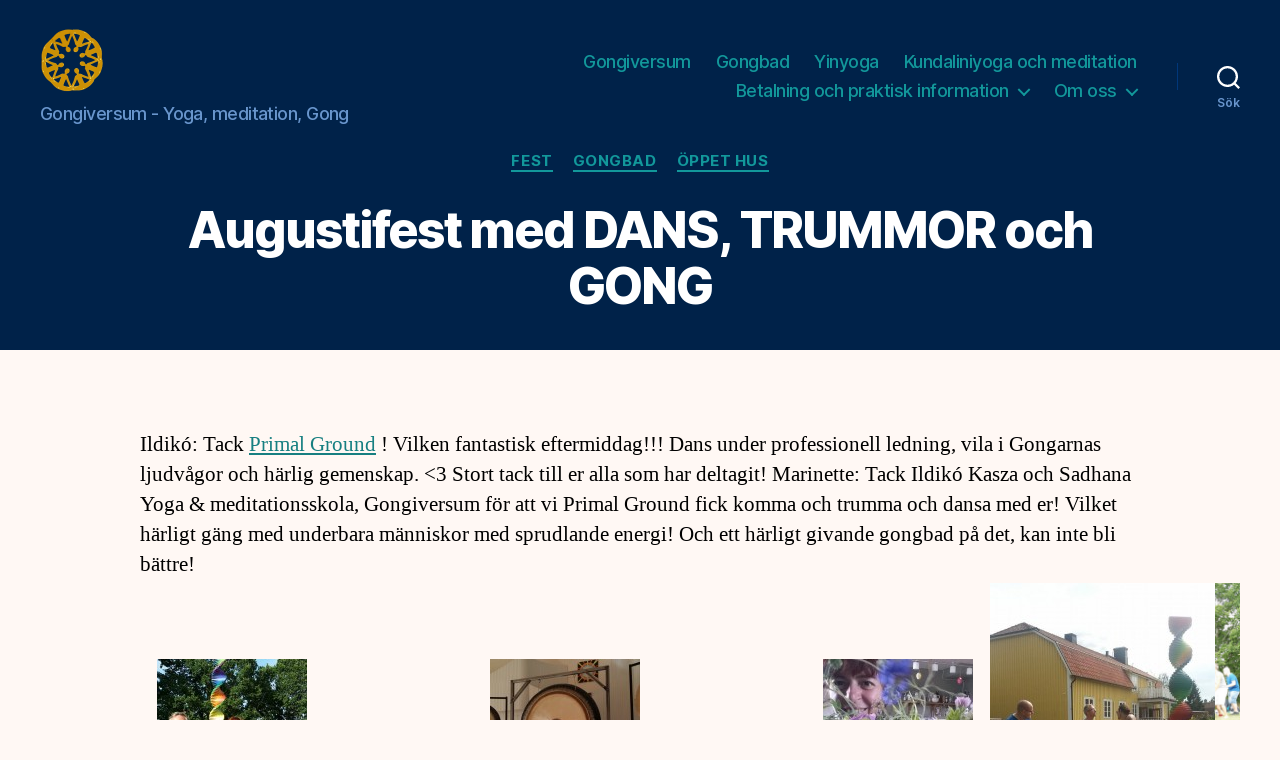

--- FILE ---
content_type: text/html; charset=UTF-8
request_url: https://www.gongiversum.com/fest/augustifest-med-dans-trummor-och-gong/
body_size: 14632
content:
<!DOCTYPE html>

<html class="no-js" lang="sv-SE">

	<head>

		<meta charset="UTF-8">
		<meta name="viewport" content="width=device-width, initial-scale=1.0" >

		<link rel="profile" href="https://gmpg.org/xfn/11">

		<title>Augustifest med DANS, TRUMMOR och GONG &#8211; Gongiversum &#8211; Yoga, meditation, Gong i Motala</title>
<meta name='robots' content='max-image-preview:large' />
<link rel="alternate" type="application/rss+xml" title="Gongiversum - Yoga, meditation, Gong i Motala &raquo; Webbflöde" href="https://www.gongiversum.com/feed/" />
<script>
window._wpemojiSettings = {"baseUrl":"https:\/\/s.w.org\/images\/core\/emoji\/14.0.0\/72x72\/","ext":".png","svgUrl":"https:\/\/s.w.org\/images\/core\/emoji\/14.0.0\/svg\/","svgExt":".svg","source":{"concatemoji":"https:\/\/www.gongiversum.com\/wp-includes\/js\/wp-emoji-release.min.js?ver=6.1.9"}};
/*! This file is auto-generated */
!function(e,a,t){var n,r,o,i=a.createElement("canvas"),p=i.getContext&&i.getContext("2d");function s(e,t){var a=String.fromCharCode,e=(p.clearRect(0,0,i.width,i.height),p.fillText(a.apply(this,e),0,0),i.toDataURL());return p.clearRect(0,0,i.width,i.height),p.fillText(a.apply(this,t),0,0),e===i.toDataURL()}function c(e){var t=a.createElement("script");t.src=e,t.defer=t.type="text/javascript",a.getElementsByTagName("head")[0].appendChild(t)}for(o=Array("flag","emoji"),t.supports={everything:!0,everythingExceptFlag:!0},r=0;r<o.length;r++)t.supports[o[r]]=function(e){if(p&&p.fillText)switch(p.textBaseline="top",p.font="600 32px Arial",e){case"flag":return s([127987,65039,8205,9895,65039],[127987,65039,8203,9895,65039])?!1:!s([55356,56826,55356,56819],[55356,56826,8203,55356,56819])&&!s([55356,57332,56128,56423,56128,56418,56128,56421,56128,56430,56128,56423,56128,56447],[55356,57332,8203,56128,56423,8203,56128,56418,8203,56128,56421,8203,56128,56430,8203,56128,56423,8203,56128,56447]);case"emoji":return!s([129777,127995,8205,129778,127999],[129777,127995,8203,129778,127999])}return!1}(o[r]),t.supports.everything=t.supports.everything&&t.supports[o[r]],"flag"!==o[r]&&(t.supports.everythingExceptFlag=t.supports.everythingExceptFlag&&t.supports[o[r]]);t.supports.everythingExceptFlag=t.supports.everythingExceptFlag&&!t.supports.flag,t.DOMReady=!1,t.readyCallback=function(){t.DOMReady=!0},t.supports.everything||(n=function(){t.readyCallback()},a.addEventListener?(a.addEventListener("DOMContentLoaded",n,!1),e.addEventListener("load",n,!1)):(e.attachEvent("onload",n),a.attachEvent("onreadystatechange",function(){"complete"===a.readyState&&t.readyCallback()})),(e=t.source||{}).concatemoji?c(e.concatemoji):e.wpemoji&&e.twemoji&&(c(e.twemoji),c(e.wpemoji)))}(window,document,window._wpemojiSettings);
</script>
<style>
img.wp-smiley,
img.emoji {
	display: inline !important;
	border: none !important;
	box-shadow: none !important;
	height: 1em !important;
	width: 1em !important;
	margin: 0 0.07em !important;
	vertical-align: -0.1em !important;
	background: none !important;
	padding: 0 !important;
}
</style>
	<link rel='stylesheet' id='wp-block-library-css' href='https://www.gongiversum.com/wp-includes/css/dist/block-library/style.min.css?ver=6.1.9' media='all' />
<link rel='stylesheet' id='classic-theme-styles-css' href='https://www.gongiversum.com/wp-includes/css/classic-themes.min.css?ver=1' media='all' />
<style id='global-styles-inline-css'>
body{--wp--preset--color--black: #000000;--wp--preset--color--cyan-bluish-gray: #abb8c3;--wp--preset--color--white: #ffffff;--wp--preset--color--pale-pink: #f78da7;--wp--preset--color--vivid-red: #cf2e2e;--wp--preset--color--luminous-vivid-orange: #ff6900;--wp--preset--color--luminous-vivid-amber: #fcb900;--wp--preset--color--light-green-cyan: #7bdcb5;--wp--preset--color--vivid-green-cyan: #00d084;--wp--preset--color--pale-cyan-blue: #8ed1fc;--wp--preset--color--vivid-cyan-blue: #0693e3;--wp--preset--color--vivid-purple: #9b51e0;--wp--preset--color--accent: #177f81;--wp--preset--color--primary: #000000;--wp--preset--color--secondary: #995833;--wp--preset--color--subtle-background: #f7d0b9;--wp--preset--color--background: #fff8f4;--wp--preset--gradient--vivid-cyan-blue-to-vivid-purple: linear-gradient(135deg,rgba(6,147,227,1) 0%,rgb(155,81,224) 100%);--wp--preset--gradient--light-green-cyan-to-vivid-green-cyan: linear-gradient(135deg,rgb(122,220,180) 0%,rgb(0,208,130) 100%);--wp--preset--gradient--luminous-vivid-amber-to-luminous-vivid-orange: linear-gradient(135deg,rgba(252,185,0,1) 0%,rgba(255,105,0,1) 100%);--wp--preset--gradient--luminous-vivid-orange-to-vivid-red: linear-gradient(135deg,rgba(255,105,0,1) 0%,rgb(207,46,46) 100%);--wp--preset--gradient--very-light-gray-to-cyan-bluish-gray: linear-gradient(135deg,rgb(238,238,238) 0%,rgb(169,184,195) 100%);--wp--preset--gradient--cool-to-warm-spectrum: linear-gradient(135deg,rgb(74,234,220) 0%,rgb(151,120,209) 20%,rgb(207,42,186) 40%,rgb(238,44,130) 60%,rgb(251,105,98) 80%,rgb(254,248,76) 100%);--wp--preset--gradient--blush-light-purple: linear-gradient(135deg,rgb(255,206,236) 0%,rgb(152,150,240) 100%);--wp--preset--gradient--blush-bordeaux: linear-gradient(135deg,rgb(254,205,165) 0%,rgb(254,45,45) 50%,rgb(107,0,62) 100%);--wp--preset--gradient--luminous-dusk: linear-gradient(135deg,rgb(255,203,112) 0%,rgb(199,81,192) 50%,rgb(65,88,208) 100%);--wp--preset--gradient--pale-ocean: linear-gradient(135deg,rgb(255,245,203) 0%,rgb(182,227,212) 50%,rgb(51,167,181) 100%);--wp--preset--gradient--electric-grass: linear-gradient(135deg,rgb(202,248,128) 0%,rgb(113,206,126) 100%);--wp--preset--gradient--midnight: linear-gradient(135deg,rgb(2,3,129) 0%,rgb(40,116,252) 100%);--wp--preset--duotone--dark-grayscale: url('#wp-duotone-dark-grayscale');--wp--preset--duotone--grayscale: url('#wp-duotone-grayscale');--wp--preset--duotone--purple-yellow: url('#wp-duotone-purple-yellow');--wp--preset--duotone--blue-red: url('#wp-duotone-blue-red');--wp--preset--duotone--midnight: url('#wp-duotone-midnight');--wp--preset--duotone--magenta-yellow: url('#wp-duotone-magenta-yellow');--wp--preset--duotone--purple-green: url('#wp-duotone-purple-green');--wp--preset--duotone--blue-orange: url('#wp-duotone-blue-orange');--wp--preset--font-size--small: 18px;--wp--preset--font-size--medium: 20px;--wp--preset--font-size--large: 26.25px;--wp--preset--font-size--x-large: 42px;--wp--preset--font-size--normal: 21px;--wp--preset--font-size--larger: 32px;--wp--preset--spacing--20: 0.44rem;--wp--preset--spacing--30: 0.67rem;--wp--preset--spacing--40: 1rem;--wp--preset--spacing--50: 1.5rem;--wp--preset--spacing--60: 2.25rem;--wp--preset--spacing--70: 3.38rem;--wp--preset--spacing--80: 5.06rem;}:where(.is-layout-flex){gap: 0.5em;}body .is-layout-flow > .alignleft{float: left;margin-inline-start: 0;margin-inline-end: 2em;}body .is-layout-flow > .alignright{float: right;margin-inline-start: 2em;margin-inline-end: 0;}body .is-layout-flow > .aligncenter{margin-left: auto !important;margin-right: auto !important;}body .is-layout-constrained > .alignleft{float: left;margin-inline-start: 0;margin-inline-end: 2em;}body .is-layout-constrained > .alignright{float: right;margin-inline-start: 2em;margin-inline-end: 0;}body .is-layout-constrained > .aligncenter{margin-left: auto !important;margin-right: auto !important;}body .is-layout-constrained > :where(:not(.alignleft):not(.alignright):not(.alignfull)){max-width: var(--wp--style--global--content-size);margin-left: auto !important;margin-right: auto !important;}body .is-layout-constrained > .alignwide{max-width: var(--wp--style--global--wide-size);}body .is-layout-flex{display: flex;}body .is-layout-flex{flex-wrap: wrap;align-items: center;}body .is-layout-flex > *{margin: 0;}:where(.wp-block-columns.is-layout-flex){gap: 2em;}.has-black-color{color: var(--wp--preset--color--black) !important;}.has-cyan-bluish-gray-color{color: var(--wp--preset--color--cyan-bluish-gray) !important;}.has-white-color{color: var(--wp--preset--color--white) !important;}.has-pale-pink-color{color: var(--wp--preset--color--pale-pink) !important;}.has-vivid-red-color{color: var(--wp--preset--color--vivid-red) !important;}.has-luminous-vivid-orange-color{color: var(--wp--preset--color--luminous-vivid-orange) !important;}.has-luminous-vivid-amber-color{color: var(--wp--preset--color--luminous-vivid-amber) !important;}.has-light-green-cyan-color{color: var(--wp--preset--color--light-green-cyan) !important;}.has-vivid-green-cyan-color{color: var(--wp--preset--color--vivid-green-cyan) !important;}.has-pale-cyan-blue-color{color: var(--wp--preset--color--pale-cyan-blue) !important;}.has-vivid-cyan-blue-color{color: var(--wp--preset--color--vivid-cyan-blue) !important;}.has-vivid-purple-color{color: var(--wp--preset--color--vivid-purple) !important;}.has-black-background-color{background-color: var(--wp--preset--color--black) !important;}.has-cyan-bluish-gray-background-color{background-color: var(--wp--preset--color--cyan-bluish-gray) !important;}.has-white-background-color{background-color: var(--wp--preset--color--white) !important;}.has-pale-pink-background-color{background-color: var(--wp--preset--color--pale-pink) !important;}.has-vivid-red-background-color{background-color: var(--wp--preset--color--vivid-red) !important;}.has-luminous-vivid-orange-background-color{background-color: var(--wp--preset--color--luminous-vivid-orange) !important;}.has-luminous-vivid-amber-background-color{background-color: var(--wp--preset--color--luminous-vivid-amber) !important;}.has-light-green-cyan-background-color{background-color: var(--wp--preset--color--light-green-cyan) !important;}.has-vivid-green-cyan-background-color{background-color: var(--wp--preset--color--vivid-green-cyan) !important;}.has-pale-cyan-blue-background-color{background-color: var(--wp--preset--color--pale-cyan-blue) !important;}.has-vivid-cyan-blue-background-color{background-color: var(--wp--preset--color--vivid-cyan-blue) !important;}.has-vivid-purple-background-color{background-color: var(--wp--preset--color--vivid-purple) !important;}.has-black-border-color{border-color: var(--wp--preset--color--black) !important;}.has-cyan-bluish-gray-border-color{border-color: var(--wp--preset--color--cyan-bluish-gray) !important;}.has-white-border-color{border-color: var(--wp--preset--color--white) !important;}.has-pale-pink-border-color{border-color: var(--wp--preset--color--pale-pink) !important;}.has-vivid-red-border-color{border-color: var(--wp--preset--color--vivid-red) !important;}.has-luminous-vivid-orange-border-color{border-color: var(--wp--preset--color--luminous-vivid-orange) !important;}.has-luminous-vivid-amber-border-color{border-color: var(--wp--preset--color--luminous-vivid-amber) !important;}.has-light-green-cyan-border-color{border-color: var(--wp--preset--color--light-green-cyan) !important;}.has-vivid-green-cyan-border-color{border-color: var(--wp--preset--color--vivid-green-cyan) !important;}.has-pale-cyan-blue-border-color{border-color: var(--wp--preset--color--pale-cyan-blue) !important;}.has-vivid-cyan-blue-border-color{border-color: var(--wp--preset--color--vivid-cyan-blue) !important;}.has-vivid-purple-border-color{border-color: var(--wp--preset--color--vivid-purple) !important;}.has-vivid-cyan-blue-to-vivid-purple-gradient-background{background: var(--wp--preset--gradient--vivid-cyan-blue-to-vivid-purple) !important;}.has-light-green-cyan-to-vivid-green-cyan-gradient-background{background: var(--wp--preset--gradient--light-green-cyan-to-vivid-green-cyan) !important;}.has-luminous-vivid-amber-to-luminous-vivid-orange-gradient-background{background: var(--wp--preset--gradient--luminous-vivid-amber-to-luminous-vivid-orange) !important;}.has-luminous-vivid-orange-to-vivid-red-gradient-background{background: var(--wp--preset--gradient--luminous-vivid-orange-to-vivid-red) !important;}.has-very-light-gray-to-cyan-bluish-gray-gradient-background{background: var(--wp--preset--gradient--very-light-gray-to-cyan-bluish-gray) !important;}.has-cool-to-warm-spectrum-gradient-background{background: var(--wp--preset--gradient--cool-to-warm-spectrum) !important;}.has-blush-light-purple-gradient-background{background: var(--wp--preset--gradient--blush-light-purple) !important;}.has-blush-bordeaux-gradient-background{background: var(--wp--preset--gradient--blush-bordeaux) !important;}.has-luminous-dusk-gradient-background{background: var(--wp--preset--gradient--luminous-dusk) !important;}.has-pale-ocean-gradient-background{background: var(--wp--preset--gradient--pale-ocean) !important;}.has-electric-grass-gradient-background{background: var(--wp--preset--gradient--electric-grass) !important;}.has-midnight-gradient-background{background: var(--wp--preset--gradient--midnight) !important;}.has-small-font-size{font-size: var(--wp--preset--font-size--small) !important;}.has-medium-font-size{font-size: var(--wp--preset--font-size--medium) !important;}.has-large-font-size{font-size: var(--wp--preset--font-size--large) !important;}.has-x-large-font-size{font-size: var(--wp--preset--font-size--x-large) !important;}
.wp-block-navigation a:where(:not(.wp-element-button)){color: inherit;}
:where(.wp-block-columns.is-layout-flex){gap: 2em;}
.wp-block-pullquote{font-size: 1.5em;line-height: 1.6;}
</style>
<link rel='stylesheet' id='email-subscribers-css' href='https://www.gongiversum.com/wp-content/plugins/email-subscribers/lite/public/css/email-subscribers-public.css?ver=5.3.3' media='all' />
<link rel='stylesheet' id='twentytwenty-style-css' href='https://www.gongiversum.com/wp-content/themes/twentytwenty/style.css?ver=1.9' media='all' />
<style id='twentytwenty-style-inline-css'>
.color-accent,.color-accent-hover:hover,.color-accent-hover:focus,:root .has-accent-color,.has-drop-cap:not(:focus):first-letter,.wp-block-button.is-style-outline,a { color: #177f81; }blockquote,.border-color-accent,.border-color-accent-hover:hover,.border-color-accent-hover:focus { border-color: #177f81; }button,.button,.faux-button,.wp-block-button__link,.wp-block-file .wp-block-file__button,input[type="button"],input[type="reset"],input[type="submit"],.bg-accent,.bg-accent-hover:hover,.bg-accent-hover:focus,:root .has-accent-background-color,.comment-reply-link { background-color: #177f81; }.fill-children-accent,.fill-children-accent * { fill: #177f81; }:root .has-background-color,button,.button,.faux-button,.wp-block-button__link,.wp-block-file__button,input[type="button"],input[type="reset"],input[type="submit"],.wp-block-button,.comment-reply-link,.has-background.has-primary-background-color:not(.has-text-color),.has-background.has-primary-background-color *:not(.has-text-color),.has-background.has-accent-background-color:not(.has-text-color),.has-background.has-accent-background-color *:not(.has-text-color) { color: #fff8f4; }:root .has-background-background-color { background-color: #fff8f4; }body,.entry-title a,:root .has-primary-color { color: #000000; }:root .has-primary-background-color { background-color: #000000; }cite,figcaption,.wp-caption-text,.post-meta,.entry-content .wp-block-archives li,.entry-content .wp-block-categories li,.entry-content .wp-block-latest-posts li,.wp-block-latest-comments__comment-date,.wp-block-latest-posts__post-date,.wp-block-embed figcaption,.wp-block-image figcaption,.wp-block-pullquote cite,.comment-metadata,.comment-respond .comment-notes,.comment-respond .logged-in-as,.pagination .dots,.entry-content hr:not(.has-background),hr.styled-separator,:root .has-secondary-color { color: #995833; }:root .has-secondary-background-color { background-color: #995833; }pre,fieldset,input,textarea,table,table *,hr { border-color: #f7d0b9; }caption,code,code,kbd,samp,.wp-block-table.is-style-stripes tbody tr:nth-child(odd),:root .has-subtle-background-background-color { background-color: #f7d0b9; }.wp-block-table.is-style-stripes { border-bottom-color: #f7d0b9; }.wp-block-latest-posts.is-grid li { border-top-color: #f7d0b9; }:root .has-subtle-background-color { color: #f7d0b9; }body:not(.overlay-header) .primary-menu > li > a,body:not(.overlay-header) .primary-menu > li > .icon,.modal-menu a,.footer-menu a, .footer-widgets a,#site-footer .wp-block-button.is-style-outline,.wp-block-pullquote:before,.singular:not(.overlay-header) .entry-header a,.archive-header a,.header-footer-group .color-accent,.header-footer-group .color-accent-hover:hover { color: #12989b; }.social-icons a,#site-footer button:not(.toggle),#site-footer .button,#site-footer .faux-button,#site-footer .wp-block-button__link,#site-footer .wp-block-file__button,#site-footer input[type="button"],#site-footer input[type="reset"],#site-footer input[type="submit"] { background-color: #12989b; }.social-icons a,body:not(.overlay-header) .primary-menu ul,.header-footer-group button,.header-footer-group .button,.header-footer-group .faux-button,.header-footer-group .wp-block-button:not(.is-style-outline) .wp-block-button__link,.header-footer-group .wp-block-file__button,.header-footer-group input[type="button"],.header-footer-group input[type="reset"],.header-footer-group input[type="submit"] { color: #002249; }#site-header,.footer-nav-widgets-wrapper,#site-footer,.menu-modal,.menu-modal-inner,.search-modal-inner,.archive-header,.singular .entry-header,.singular .featured-media:before,.wp-block-pullquote:before { background-color: #002249; }.header-footer-group,body:not(.overlay-header) #site-header .toggle,.menu-modal .toggle { color: #ffffff; }body:not(.overlay-header) .primary-menu ul { background-color: #ffffff; }body:not(.overlay-header) .primary-menu > li > ul:after { border-bottom-color: #ffffff; }body:not(.overlay-header) .primary-menu ul ul:after { border-left-color: #ffffff; }.site-description,body:not(.overlay-header) .toggle-inner .toggle-text,.widget .post-date,.widget .rss-date,.widget_archive li,.widget_categories li,.widget cite,.widget_pages li,.widget_meta li,.widget_nav_menu li,.powered-by-wordpress,.to-the-top,.singular .entry-header .post-meta,.singular:not(.overlay-header) .entry-header .post-meta a { color: #6996cd; }.header-footer-group pre,.header-footer-group fieldset,.header-footer-group input,.header-footer-group textarea,.header-footer-group table,.header-footer-group table *,.footer-nav-widgets-wrapper,#site-footer,.menu-modal nav *,.footer-widgets-outer-wrapper,.footer-top { border-color: #00377a; }.header-footer-group table caption,body:not(.overlay-header) .header-inner .toggle-wrapper::before { background-color: #00377a; }
</style>
<link rel='stylesheet' id='twentytwenty-print-style-css' href='https://www.gongiversum.com/wp-content/themes/twentytwenty/print.css?ver=1.9' media='print' />
<script src='https://www.gongiversum.com/wp-includes/js/jquery/jquery.min.js?ver=3.6.1' id='jquery-core-js'></script>
<script src='https://www.gongiversum.com/wp-includes/js/jquery/jquery-migrate.min.js?ver=3.3.2' id='jquery-migrate-js'></script>
<script id='email-subscribers-js-extra'>
var es_data = {"messages":{"es_empty_email_notice":"Please enter email address","es_rate_limit_notice":"You need to wait for sometime before subscribing again","es_single_optin_success_message":"Successfully Subscribed.","es_email_exists_notice":"Email Address already exists!","es_unexpected_error_notice":"Oops.. Unexpected error occurred.","es_invalid_email_notice":"Invalid email address","es_try_later_notice":"Please try after some time"},"es_ajax_url":"https:\/\/www.gongiversum.com\/wp-admin\/admin-ajax.php"};
</script>
<script src='https://www.gongiversum.com/wp-content/plugins/email-subscribers/lite/public/js/email-subscribers-public.js?ver=5.3.3' id='email-subscribers-js'></script>
<script src='https://www.gongiversum.com/wp-content/themes/twentytwenty/assets/js/index.js?ver=1.9' id='twentytwenty-js-js' async></script>
<link rel="https://api.w.org/" href="https://www.gongiversum.com/wp-json/" /><link rel="alternate" type="application/json" href="https://www.gongiversum.com/wp-json/wp/v2/posts/957" /><link rel="EditURI" type="application/rsd+xml" title="RSD" href="https://www.gongiversum.com/xmlrpc.php?rsd" />
<link rel="wlwmanifest" type="application/wlwmanifest+xml" href="https://www.gongiversum.com/wp-includes/wlwmanifest.xml" />
<meta name="generator" content="WordPress 6.1.9" />
<link rel="canonical" href="https://www.gongiversum.com/fest/augustifest-med-dans-trummor-och-gong/" />
<link rel='shortlink' href='https://www.gongiversum.com/?p=957' />
<link rel="alternate" type="application/json+oembed" href="https://www.gongiversum.com/wp-json/oembed/1.0/embed?url=https%3A%2F%2Fwww.gongiversum.com%2Ffest%2Faugustifest-med-dans-trummor-och-gong%2F" />
<link rel="alternate" type="text/xml+oembed" href="https://www.gongiversum.com/wp-json/oembed/1.0/embed?url=https%3A%2F%2Fwww.gongiversum.com%2Ffest%2Faugustifest-med-dans-trummor-och-gong%2F&#038;format=xml" />

		<!-- GA Google Analytics @ https://m0n.co/ga -->
		<script async src="https://www.googletagmanager.com/gtag/js?id=UA-2458974-2"></script>
		<script>
			window.dataLayer = window.dataLayer || [];
			function gtag(){dataLayer.push(arguments);}
			gtag('js', new Date());
			gtag('config', 'UA-2458974-2');
		</script>

	<!--Customizer CSS-->
<style type="text/css">
.powered-by-wordpress a {
    color: #177f81;
}
#site-content .archive-header-inner { max-width: 58rem; }.archive-header {
    padding-top: 0rem;
}
@media (min-width: 700px) {
    .archive-header {
        padding-top: 0rem;
    }
}
.archive-header {
    padding-bottom: 1.8rem;
}
@media (min-width: 700px) {
    .archive-header {
        padding-bottom: 3.6rem;
    }
}
.singular .entry-header {
    padding-top: 0rem;
}
@media (min-width: 700px) {
    .singular .entry-header {
        padding-top: 0rem;
    }
}
.singular .entry-header {
    padding-bottom: 1.8rem;
}
@media (min-width: 700px) {
    .singular .entry-header {
        padding-bottom: 3.6rem;
    }
}
h1.entry-title, h2.entry-title {
    font-size: 2.1428571428571rem;
}
@media (min-width: 700px) {
    h1.entry-title, h2.entry-title {
        font-size: 3.8095238095238rem;
    }
}
@media (min-width: 1220px) {
    h1.entry-title, h2.entry-title {
        font-size: 5rem;
    }
}
.page h1.entry-title, h2.entry-title {
    font-size: 2.1428571428571rem;
}
@media (min-width: 700px) {
    .page h1.entry-title, h2.entry-title {
        font-size: 3.8095238095238rem;
    }
}
@media (min-width: 1220px) {
    .page h1.entry-title, h2.entry-title {
        font-size: 5rem;
    }
}
.intro-text { display:none; }.post-meta-single-top .post-meta {
    justify-content: normal;
    
}
.post-meta-wrapper {
    max-width: inherit;
}
.featured-media { display:none; }.entry-content > *:not(.alignwide):not(.alignfull):not(.alignleft):not(.alignright):not(.is-style-wide), #site-content-wrapper { max-width: 100rem; }@media (min-width: 660px) {
	.entry-content > .wp-block-image figure.alignleft, .entry-content > .wp-block-image figure.alignright {
        position: static;
        max-width: 26rem;
	}
	.entry-content > .wp-block-image figure.alignleft {
        margin-left: 0;
        margin-right: 1em;
	}
	.entry-content > .wp-block-image figure.alignright {
        margin-right: 0;
        margin-left: 1em;
	}
}
@media (min-width: 1000px) {
	.entry-content > .wp-block-pullquote.alignleft, .entry-content > .wp-block-pullquote.alignright {
        position: relative;
        max-width: 26rem;
	}
	.entry-content > .wp-block-pullquote.alignleft {
        right: auto;
        margin-left: 2rem;
	}
	.entry-content > .wp-block-pullquote.alignright {
        left: auto;
        margin-right: 2rem;
	}
	.entry-content > .wp-block-image figure.alignleft, .entry-content > .wp-block-image figure.alignright {
        position: static;
        max-width: 26rem;
	}
	.entry-content > .wp-block-image figure.alignleft {
        right: calc((100vw - 100rem) / 2 + 100rem + 4rem);
        margin-left: 0;
        margin-right: 1em;
	}
	.entry-content > .wp-block-image figure.alignright {
        left: calc((100vw - 100rem) / 2 + 100rem + 4rem);
        margin-right: 0;
        margin-left: 1em;
	}
}
@media (min-width: 1280px) {
	.entry-content > .wp-block-image figure.alignleft, .entry-content > .wp-block-image figure.alignright {
        position: static;
        max-width: 26rem;
	}
	.entry-content > .wp-block-image figure.alignleft {
        right: calc((100vw - 100rem) / 2 + 100rem + 4rem);
        margin-left: 0;
        margin-right: 1em;
	}
	.entry-content > .wp-block-image figure.alignright {
        left: calc((100vw - 100rem) / 2 + 100rem + 4rem);
        margin-right: 0;
        margin-left: 1em;
	}
}
@media (min-width: 1620px) {
	.entry-content > .wp-block-pullquote.alignleft, .entry-content > .wp-block-pullquote.alignright {
        position: absolute;
        max-width: calc((100% - 100rem) / 2 - 6rem);
	}
	.entry-content > .wp-block-pullquote.alignleft {
        right: calc((100vw - 100rem) / 2 + 100rem + 2rem);
        margin-left: -31rem;
	}
	.entry-content > .wp-block-pullquote.alignright {
        left: calc((100vw - 100rem) / 2 + 100rem + 2rem);
        margin-right: -31rem;
	}
	.entry-content > .wp-block-image figure.alignleft, .entry-content > .wp-block-image figure.alignright {
        position: absolute;
        max-width: calc((100% - 100rem) / 2 - 4rem);
	}
	.entry-content > .wp-block-image figure.alignleft {
        right: calc((100vw - 100rem) / 2 + 100rem + 4rem);
        margin-left: -29rem;
        margin-right: -2rem;
	}
	.entry-content > .wp-block-image figure.alignright {
        left: calc((100vw - 100rem) / 2 + 100rem + 4rem);
        margin-right: -29rem;
        margin-left: -2rem;
	}
}

.pagination-single { display:none; }.footer-widgets-outer-wrapper {
    padding-top: 1.65rem;
}
@media (min-width: 700px) {
    .footer-widgets-outer-wrapper {
        padding-top: 4.4rem;
    }
}
.footer-widgets-outer-wrapper {
    padding-bottom: 0rem;
}
@media (min-width: 700px) {
    .footer-widgets-outer-wrapper {
        padding-bottom: 0rem;
    }
}
.footer-copyright { display:none; }.powered-by-wordpress {
    display: none;
}
</style> 
<!--/Customizer CSS-->
		<script>
			document.documentElement.className = document.documentElement.className.replace( 'no-js', 'js' );
		</script>
				<style>
			.no-js img.lazyload { display: none; }
			figure.wp-block-image img.lazyloading { min-width: 150px; }
							.lazyload, .lazyloading { opacity: 0; }
				.lazyloaded {
					opacity: 1;
					transition: opacity 400ms;
					transition-delay: 0ms;
				}
					</style>
			<script>document.documentElement.className = document.documentElement.className.replace( 'no-js', 'js' );</script>
	<style id="custom-background-css">
body.custom-background { background-color: #fff8f4; }
</style>
	<link rel="icon" href="https://www.gongiversum.com/wp-content/uploads/2014/02/cropped-sadhana-logo-web-1-32x32.png" sizes="32x32" />
<link rel="icon" href="https://www.gongiversum.com/wp-content/uploads/2014/02/cropped-sadhana-logo-web-1-192x192.png" sizes="192x192" />
<link rel="apple-touch-icon" href="https://www.gongiversum.com/wp-content/uploads/2014/02/cropped-sadhana-logo-web-1-180x180.png" />
<meta name="msapplication-TileImage" content="https://www.gongiversum.com/wp-content/uploads/2014/02/cropped-sadhana-logo-web-1-270x270.png" />

	</head>

	<body class="post-template-default single single-post postid-957 single-format-standard custom-background wp-custom-logo wp-embed-responsive singular enable-search-modal has-post-thumbnail has-single-pagination showing-comments show-avatars footer-top-visible">

		<a class="skip-link screen-reader-text" href="#site-content">Hoppa till innehåll</a><svg xmlns="http://www.w3.org/2000/svg" viewBox="0 0 0 0" width="0" height="0" focusable="false" role="none" style="visibility: hidden; position: absolute; left: -9999px; overflow: hidden;" ><defs><filter id="wp-duotone-dark-grayscale"><feColorMatrix color-interpolation-filters="sRGB" type="matrix" values=" .299 .587 .114 0 0 .299 .587 .114 0 0 .299 .587 .114 0 0 .299 .587 .114 0 0 " /><feComponentTransfer color-interpolation-filters="sRGB" ><feFuncR type="table" tableValues="0 0.49803921568627" /><feFuncG type="table" tableValues="0 0.49803921568627" /><feFuncB type="table" tableValues="0 0.49803921568627" /><feFuncA type="table" tableValues="1 1" /></feComponentTransfer><feComposite in2="SourceGraphic" operator="in" /></filter></defs></svg><svg xmlns="http://www.w3.org/2000/svg" viewBox="0 0 0 0" width="0" height="0" focusable="false" role="none" style="visibility: hidden; position: absolute; left: -9999px; overflow: hidden;" ><defs><filter id="wp-duotone-grayscale"><feColorMatrix color-interpolation-filters="sRGB" type="matrix" values=" .299 .587 .114 0 0 .299 .587 .114 0 0 .299 .587 .114 0 0 .299 .587 .114 0 0 " /><feComponentTransfer color-interpolation-filters="sRGB" ><feFuncR type="table" tableValues="0 1" /><feFuncG type="table" tableValues="0 1" /><feFuncB type="table" tableValues="0 1" /><feFuncA type="table" tableValues="1 1" /></feComponentTransfer><feComposite in2="SourceGraphic" operator="in" /></filter></defs></svg><svg xmlns="http://www.w3.org/2000/svg" viewBox="0 0 0 0" width="0" height="0" focusable="false" role="none" style="visibility: hidden; position: absolute; left: -9999px; overflow: hidden;" ><defs><filter id="wp-duotone-purple-yellow"><feColorMatrix color-interpolation-filters="sRGB" type="matrix" values=" .299 .587 .114 0 0 .299 .587 .114 0 0 .299 .587 .114 0 0 .299 .587 .114 0 0 " /><feComponentTransfer color-interpolation-filters="sRGB" ><feFuncR type="table" tableValues="0.54901960784314 0.98823529411765" /><feFuncG type="table" tableValues="0 1" /><feFuncB type="table" tableValues="0.71764705882353 0.25490196078431" /><feFuncA type="table" tableValues="1 1" /></feComponentTransfer><feComposite in2="SourceGraphic" operator="in" /></filter></defs></svg><svg xmlns="http://www.w3.org/2000/svg" viewBox="0 0 0 0" width="0" height="0" focusable="false" role="none" style="visibility: hidden; position: absolute; left: -9999px; overflow: hidden;" ><defs><filter id="wp-duotone-blue-red"><feColorMatrix color-interpolation-filters="sRGB" type="matrix" values=" .299 .587 .114 0 0 .299 .587 .114 0 0 .299 .587 .114 0 0 .299 .587 .114 0 0 " /><feComponentTransfer color-interpolation-filters="sRGB" ><feFuncR type="table" tableValues="0 1" /><feFuncG type="table" tableValues="0 0.27843137254902" /><feFuncB type="table" tableValues="0.5921568627451 0.27843137254902" /><feFuncA type="table" tableValues="1 1" /></feComponentTransfer><feComposite in2="SourceGraphic" operator="in" /></filter></defs></svg><svg xmlns="http://www.w3.org/2000/svg" viewBox="0 0 0 0" width="0" height="0" focusable="false" role="none" style="visibility: hidden; position: absolute; left: -9999px; overflow: hidden;" ><defs><filter id="wp-duotone-midnight"><feColorMatrix color-interpolation-filters="sRGB" type="matrix" values=" .299 .587 .114 0 0 .299 .587 .114 0 0 .299 .587 .114 0 0 .299 .587 .114 0 0 " /><feComponentTransfer color-interpolation-filters="sRGB" ><feFuncR type="table" tableValues="0 0" /><feFuncG type="table" tableValues="0 0.64705882352941" /><feFuncB type="table" tableValues="0 1" /><feFuncA type="table" tableValues="1 1" /></feComponentTransfer><feComposite in2="SourceGraphic" operator="in" /></filter></defs></svg><svg xmlns="http://www.w3.org/2000/svg" viewBox="0 0 0 0" width="0" height="0" focusable="false" role="none" style="visibility: hidden; position: absolute; left: -9999px; overflow: hidden;" ><defs><filter id="wp-duotone-magenta-yellow"><feColorMatrix color-interpolation-filters="sRGB" type="matrix" values=" .299 .587 .114 0 0 .299 .587 .114 0 0 .299 .587 .114 0 0 .299 .587 .114 0 0 " /><feComponentTransfer color-interpolation-filters="sRGB" ><feFuncR type="table" tableValues="0.78039215686275 1" /><feFuncG type="table" tableValues="0 0.94901960784314" /><feFuncB type="table" tableValues="0.35294117647059 0.47058823529412" /><feFuncA type="table" tableValues="1 1" /></feComponentTransfer><feComposite in2="SourceGraphic" operator="in" /></filter></defs></svg><svg xmlns="http://www.w3.org/2000/svg" viewBox="0 0 0 0" width="0" height="0" focusable="false" role="none" style="visibility: hidden; position: absolute; left: -9999px; overflow: hidden;" ><defs><filter id="wp-duotone-purple-green"><feColorMatrix color-interpolation-filters="sRGB" type="matrix" values=" .299 .587 .114 0 0 .299 .587 .114 0 0 .299 .587 .114 0 0 .299 .587 .114 0 0 " /><feComponentTransfer color-interpolation-filters="sRGB" ><feFuncR type="table" tableValues="0.65098039215686 0.40392156862745" /><feFuncG type="table" tableValues="0 1" /><feFuncB type="table" tableValues="0.44705882352941 0.4" /><feFuncA type="table" tableValues="1 1" /></feComponentTransfer><feComposite in2="SourceGraphic" operator="in" /></filter></defs></svg><svg xmlns="http://www.w3.org/2000/svg" viewBox="0 0 0 0" width="0" height="0" focusable="false" role="none" style="visibility: hidden; position: absolute; left: -9999px; overflow: hidden;" ><defs><filter id="wp-duotone-blue-orange"><feColorMatrix color-interpolation-filters="sRGB" type="matrix" values=" .299 .587 .114 0 0 .299 .587 .114 0 0 .299 .587 .114 0 0 .299 .587 .114 0 0 " /><feComponentTransfer color-interpolation-filters="sRGB" ><feFuncR type="table" tableValues="0.098039215686275 1" /><feFuncG type="table" tableValues="0 0.66274509803922" /><feFuncB type="table" tableValues="0.84705882352941 0.41960784313725" /><feFuncA type="table" tableValues="1 1" /></feComponentTransfer><feComposite in2="SourceGraphic" operator="in" /></filter></defs></svg>
		<header id="site-header" class="header-footer-group">

			<div class="header-inner section-inner">

				<div class="header-titles-wrapper">

					
						<button class="toggle search-toggle mobile-search-toggle" data-toggle-target=".search-modal" data-toggle-body-class="showing-search-modal" data-set-focus=".search-modal .search-field" aria-expanded="false">
							<span class="toggle-inner">
								<span class="toggle-icon">
									<svg class="svg-icon" aria-hidden="true" role="img" focusable="false" xmlns="http://www.w3.org/2000/svg" width="23" height="23" viewBox="0 0 23 23"><path d="M38.710696,48.0601792 L43,52.3494831 L41.3494831,54 L37.0601792,49.710696 C35.2632422,51.1481185 32.9839107,52.0076499 30.5038249,52.0076499 C24.7027226,52.0076499 20,47.3049272 20,41.5038249 C20,35.7027226 24.7027226,31 30.5038249,31 C36.3049272,31 41.0076499,35.7027226 41.0076499,41.5038249 C41.0076499,43.9839107 40.1481185,46.2632422 38.710696,48.0601792 Z M36.3875844,47.1716785 C37.8030221,45.7026647 38.6734666,43.7048964 38.6734666,41.5038249 C38.6734666,36.9918565 35.0157934,33.3341833 30.5038249,33.3341833 C25.9918565,33.3341833 22.3341833,36.9918565 22.3341833,41.5038249 C22.3341833,46.0157934 25.9918565,49.6734666 30.5038249,49.6734666 C32.7048964,49.6734666 34.7026647,48.8030221 36.1716785,47.3875844 C36.2023931,47.347638 36.2360451,47.3092237 36.2726343,47.2726343 C36.3092237,47.2360451 36.347638,47.2023931 36.3875844,47.1716785 Z" transform="translate(-20 -31)" /></svg>								</span>
								<span class="toggle-text">Sök</span>
							</span>
						</button><!-- .search-toggle -->

					
					<div class="header-titles">

						<div class="site-logo faux-heading"><a href="https://www.gongiversum.com/" class="custom-logo-link" rel="home"><img width="64" height="65"   alt="Gongiversum &#8211; Yoga, meditation, Gong i Motala" decoding="async" data-src="https://www.gongiversum.com/wp-content/uploads/2020/01/gongiversum-64x64-1.png" class="custom-logo lazyload" src="[data-uri]" /><noscript><img width="64" height="65" src="https://www.gongiversum.com/wp-content/uploads/2020/01/gongiversum-64x64-1.png" class="custom-logo" alt="Gongiversum &#8211; Yoga, meditation, Gong i Motala" decoding="async" /></noscript></a><span class="screen-reader-text">Gongiversum - Yoga, meditation, Gong i Motala</span></div><div class="site-description">Gongiversum - Yoga, meditation, Gong</div><!-- .site-description -->
					</div><!-- .header-titles -->

					<button class="toggle nav-toggle mobile-nav-toggle" data-toggle-target=".menu-modal"  data-toggle-body-class="showing-menu-modal" aria-expanded="false" data-set-focus=".close-nav-toggle">
						<span class="toggle-inner">
							<span class="toggle-icon">
								<svg class="svg-icon" aria-hidden="true" role="img" focusable="false" xmlns="http://www.w3.org/2000/svg" width="26" height="7" viewBox="0 0 26 7"><path fill-rule="evenodd" d="M332.5,45 C330.567003,45 329,43.4329966 329,41.5 C329,39.5670034 330.567003,38 332.5,38 C334.432997,38 336,39.5670034 336,41.5 C336,43.4329966 334.432997,45 332.5,45 Z M342,45 C340.067003,45 338.5,43.4329966 338.5,41.5 C338.5,39.5670034 340.067003,38 342,38 C343.932997,38 345.5,39.5670034 345.5,41.5 C345.5,43.4329966 343.932997,45 342,45 Z M351.5,45 C349.567003,45 348,43.4329966 348,41.5 C348,39.5670034 349.567003,38 351.5,38 C353.432997,38 355,39.5670034 355,41.5 C355,43.4329966 353.432997,45 351.5,45 Z" transform="translate(-329 -38)" /></svg>							</span>
							<span class="toggle-text">Meny</span>
						</span>
					</button><!-- .nav-toggle -->

				</div><!-- .header-titles-wrapper -->

				<div class="header-navigation-wrapper">

					
							<nav class="primary-menu-wrapper" aria-label="Horisontell">

								<ul class="primary-menu reset-list-style">

								<li id="menu-item-5733" class="menu-item menu-item-type-custom menu-item-object-custom menu-item-home menu-item-5733"><a href="https://www.gongiversum.com">Gongiversum</a></li>
<li id="menu-item-8567" class="menu-item menu-item-type-post_type menu-item-object-page menu-item-8567"><a href="https://www.gongiversum.com/gongbad/">Gongbad</a></li>
<li id="menu-item-8482" class="menu-item menu-item-type-post_type menu-item-object-page menu-item-8482"><a href="https://www.gongiversum.com/?page_id=2981">Yinyoga</a></li>
<li id="menu-item-8483" class="menu-item menu-item-type-post_type menu-item-object-page menu-item-8483"><a href="https://www.gongiversum.com/kundaliniyoga-och-meditation/">Kundaliniyoga och meditation</a></li>
<li id="menu-item-4251" class="menu-item menu-item-type-post_type menu-item-object-page menu-item-has-children menu-item-4251"><a href="https://www.gongiversum.com/priser-och-praktisk-information/">Betalning och praktisk information</a><span class="icon"></span>
<ul class="sub-menu">
	<li id="menu-item-6860" class="menu-item menu-item-type-custom menu-item-object-custom menu-item-6860"><a href="https://www.gongiversum.com/karta/">Karta till Gongiversum på Järnvägsgatan 46 i Motala</a></li>
	<li id="menu-item-5557" class="menu-item menu-item-type-post_type menu-item-object-page menu-item-5557"><a href="https://www.gongiversum.com/priser-och-praktisk-information/">Betalning och praktisk information</a></li>
	<li id="menu-item-3512" class="menu-item menu-item-type-post_type menu-item-object-page menu-item-3512"><a href="https://www.gongiversum.com/butik/">Butik</a></li>
</ul>
</li>
<li id="menu-item-1561" class="menu-item menu-item-type-post_type menu-item-object-page menu-item-has-children menu-item-1561"><a href="https://www.gongiversum.com/om-oss/">Om oss</a><span class="icon"></span>
<ul class="sub-menu">
	<li id="menu-item-6861" class="menu-item menu-item-type-custom menu-item-object-custom menu-item-6861"><a href="https://www.gongiversum.com/karta/">Karta till Gongiversum på Järnvägsgatan 46 i Motala</a></li>
	<li id="menu-item-5558" class="menu-item menu-item-type-post_type menu-item-object-page menu-item-5558"><a href="https://www.gongiversum.com/om-oss/">Om oss</a></li>
	<li id="menu-item-834" class="menu-item menu-item-type-post_type menu-item-object-page menu-item-834"><a href="https://www.gongiversum.com/kontakt/">Kontakt</a></li>
	<li id="menu-item-5406" class="menu-item menu-item-type-post_type menu-item-object-post menu-item-5406"><a href="https://www.gongiversum.com/repotage/tidningsartiklar/">Tidningsartiklar</a></li>
	<li id="menu-item-839" class="menu-item menu-item-type-post_type menu-item-object-page menu-item-839"><a href="https://www.gongiversum.com/reflektioner/">Elevreflektioner</a></li>
	<li id="menu-item-5407" class="menu-item menu-item-type-post_type menu-item-object-post menu-item-5407"><a href="https://www.gongiversum.com/invigning/invigt/">Bilder från invigningen 25 Januari 2014</a></li>
	<li id="menu-item-5410" class="menu-item menu-item-type-post_type menu-item-object-page menu-item-5410"><a href="https://www.gongiversum.com/recept/">Recept</a></li>
</ul>
</li>

								</ul>

							</nav><!-- .primary-menu-wrapper -->

						
						<div class="header-toggles hide-no-js">

						
							<div class="toggle-wrapper search-toggle-wrapper">

								<button class="toggle search-toggle desktop-search-toggle" data-toggle-target=".search-modal" data-toggle-body-class="showing-search-modal" data-set-focus=".search-modal .search-field" aria-expanded="false">
									<span class="toggle-inner">
										<svg class="svg-icon" aria-hidden="true" role="img" focusable="false" xmlns="http://www.w3.org/2000/svg" width="23" height="23" viewBox="0 0 23 23"><path d="M38.710696,48.0601792 L43,52.3494831 L41.3494831,54 L37.0601792,49.710696 C35.2632422,51.1481185 32.9839107,52.0076499 30.5038249,52.0076499 C24.7027226,52.0076499 20,47.3049272 20,41.5038249 C20,35.7027226 24.7027226,31 30.5038249,31 C36.3049272,31 41.0076499,35.7027226 41.0076499,41.5038249 C41.0076499,43.9839107 40.1481185,46.2632422 38.710696,48.0601792 Z M36.3875844,47.1716785 C37.8030221,45.7026647 38.6734666,43.7048964 38.6734666,41.5038249 C38.6734666,36.9918565 35.0157934,33.3341833 30.5038249,33.3341833 C25.9918565,33.3341833 22.3341833,36.9918565 22.3341833,41.5038249 C22.3341833,46.0157934 25.9918565,49.6734666 30.5038249,49.6734666 C32.7048964,49.6734666 34.7026647,48.8030221 36.1716785,47.3875844 C36.2023931,47.347638 36.2360451,47.3092237 36.2726343,47.2726343 C36.3092237,47.2360451 36.347638,47.2023931 36.3875844,47.1716785 Z" transform="translate(-20 -31)" /></svg>										<span class="toggle-text">Sök</span>
									</span>
								</button><!-- .search-toggle -->

							</div>

							
						</div><!-- .header-toggles -->
						
				</div><!-- .header-navigation-wrapper -->

			</div><!-- .header-inner -->

			<div class="search-modal cover-modal header-footer-group" data-modal-target-string=".search-modal">

	<div class="search-modal-inner modal-inner">

		<div class="section-inner">

			<form role="search" aria-label="Sök efter:" method="get" class="search-form" action="https://www.gongiversum.com/">
	<label for="search-form-1">
		<span class="screen-reader-text">Sök efter:</span>
		<input type="search" id="search-form-1" class="search-field" placeholder="Sök &hellip;" value="" name="s" />
	</label>
	<input type="submit" class="search-submit" value="Sök" />
</form>

			<button class="toggle search-untoggle close-search-toggle fill-children-current-color" data-toggle-target=".search-modal" data-toggle-body-class="showing-search-modal" data-set-focus=".search-modal .search-field">
				<span class="screen-reader-text">Stäng sökningen</span>
				<svg class="svg-icon" aria-hidden="true" role="img" focusable="false" xmlns="http://www.w3.org/2000/svg" width="16" height="16" viewBox="0 0 16 16"><polygon fill="" fill-rule="evenodd" points="6.852 7.649 .399 1.195 1.445 .149 7.899 6.602 14.352 .149 15.399 1.195 8.945 7.649 15.399 14.102 14.352 15.149 7.899 8.695 1.445 15.149 .399 14.102" /></svg>			</button><!-- .search-toggle -->

		</div><!-- .section-inner -->

	</div><!-- .search-modal-inner -->

</div><!-- .menu-modal -->

		</header><!-- #site-header -->

		
<div class="menu-modal cover-modal header-footer-group" data-modal-target-string=".menu-modal">

	<div class="menu-modal-inner modal-inner">

		<div class="menu-wrapper section-inner">

			<div class="menu-top">

				<button class="toggle close-nav-toggle fill-children-current-color" data-toggle-target=".menu-modal" data-toggle-body-class="showing-menu-modal" aria-expanded="false" data-set-focus=".menu-modal">
					<span class="toggle-text">Stäng menyn</span>
					<svg class="svg-icon" aria-hidden="true" role="img" focusable="false" xmlns="http://www.w3.org/2000/svg" width="16" height="16" viewBox="0 0 16 16"><polygon fill="" fill-rule="evenodd" points="6.852 7.649 .399 1.195 1.445 .149 7.899 6.602 14.352 .149 15.399 1.195 8.945 7.649 15.399 14.102 14.352 15.149 7.899 8.695 1.445 15.149 .399 14.102" /></svg>				</button><!-- .nav-toggle -->

				
					<nav class="mobile-menu" aria-label="Mobil">

						<ul class="modal-menu reset-list-style">

						<li class="menu-item menu-item-type-custom menu-item-object-custom menu-item-home menu-item-5733"><div class="ancestor-wrapper"><a href="https://www.gongiversum.com">Gongiversum</a></div><!-- .ancestor-wrapper --></li>
<li class="menu-item menu-item-type-post_type menu-item-object-page menu-item-8567"><div class="ancestor-wrapper"><a href="https://www.gongiversum.com/gongbad/">Gongbad</a></div><!-- .ancestor-wrapper --></li>
<li class="menu-item menu-item-type-post_type menu-item-object-page menu-item-8482"><div class="ancestor-wrapper"><a href="https://www.gongiversum.com/?page_id=2981">Yinyoga</a></div><!-- .ancestor-wrapper --></li>
<li class="menu-item menu-item-type-post_type menu-item-object-page menu-item-8483"><div class="ancestor-wrapper"><a href="https://www.gongiversum.com/kundaliniyoga-och-meditation/">Kundaliniyoga och meditation</a></div><!-- .ancestor-wrapper --></li>
<li class="menu-item menu-item-type-post_type menu-item-object-page menu-item-has-children menu-item-4251"><div class="ancestor-wrapper"><a href="https://www.gongiversum.com/priser-och-praktisk-information/">Betalning och praktisk information</a><button class="toggle sub-menu-toggle fill-children-current-color" data-toggle-target=".menu-modal .menu-item-4251 > .sub-menu" data-toggle-type="slidetoggle" data-toggle-duration="250" aria-expanded="false"><span class="screen-reader-text">Visa undermeny</span><svg class="svg-icon" aria-hidden="true" role="img" focusable="false" xmlns="http://www.w3.org/2000/svg" width="20" height="12" viewBox="0 0 20 12"><polygon fill="" fill-rule="evenodd" points="1319.899 365.778 1327.678 358 1329.799 360.121 1319.899 370.021 1310 360.121 1312.121 358" transform="translate(-1310 -358)" /></svg></button></div><!-- .ancestor-wrapper -->
<ul class="sub-menu">
	<li class="menu-item menu-item-type-custom menu-item-object-custom menu-item-6860"><div class="ancestor-wrapper"><a href="https://www.gongiversum.com/karta/">Karta till Gongiversum på Järnvägsgatan 46 i Motala</a></div><!-- .ancestor-wrapper --></li>
	<li class="menu-item menu-item-type-post_type menu-item-object-page menu-item-5557"><div class="ancestor-wrapper"><a href="https://www.gongiversum.com/priser-och-praktisk-information/">Betalning och praktisk information</a></div><!-- .ancestor-wrapper --></li>
	<li class="menu-item menu-item-type-post_type menu-item-object-page menu-item-3512"><div class="ancestor-wrapper"><a href="https://www.gongiversum.com/butik/">Butik</a></div><!-- .ancestor-wrapper --></li>
</ul>
</li>
<li class="menu-item menu-item-type-post_type menu-item-object-page menu-item-has-children menu-item-1561"><div class="ancestor-wrapper"><a href="https://www.gongiversum.com/om-oss/">Om oss</a><button class="toggle sub-menu-toggle fill-children-current-color" data-toggle-target=".menu-modal .menu-item-1561 > .sub-menu" data-toggle-type="slidetoggle" data-toggle-duration="250" aria-expanded="false"><span class="screen-reader-text">Visa undermeny</span><svg class="svg-icon" aria-hidden="true" role="img" focusable="false" xmlns="http://www.w3.org/2000/svg" width="20" height="12" viewBox="0 0 20 12"><polygon fill="" fill-rule="evenodd" points="1319.899 365.778 1327.678 358 1329.799 360.121 1319.899 370.021 1310 360.121 1312.121 358" transform="translate(-1310 -358)" /></svg></button></div><!-- .ancestor-wrapper -->
<ul class="sub-menu">
	<li class="menu-item menu-item-type-custom menu-item-object-custom menu-item-6861"><div class="ancestor-wrapper"><a href="https://www.gongiversum.com/karta/">Karta till Gongiversum på Järnvägsgatan 46 i Motala</a></div><!-- .ancestor-wrapper --></li>
	<li class="menu-item menu-item-type-post_type menu-item-object-page menu-item-5558"><div class="ancestor-wrapper"><a href="https://www.gongiversum.com/om-oss/">Om oss</a></div><!-- .ancestor-wrapper --></li>
	<li class="menu-item menu-item-type-post_type menu-item-object-page menu-item-834"><div class="ancestor-wrapper"><a href="https://www.gongiversum.com/kontakt/">Kontakt</a></div><!-- .ancestor-wrapper --></li>
	<li class="menu-item menu-item-type-post_type menu-item-object-post menu-item-5406"><div class="ancestor-wrapper"><a href="https://www.gongiversum.com/repotage/tidningsartiklar/">Tidningsartiklar</a></div><!-- .ancestor-wrapper --></li>
	<li class="menu-item menu-item-type-post_type menu-item-object-page menu-item-839"><div class="ancestor-wrapper"><a href="https://www.gongiversum.com/reflektioner/">Elevreflektioner</a></div><!-- .ancestor-wrapper --></li>
	<li class="menu-item menu-item-type-post_type menu-item-object-post menu-item-5407"><div class="ancestor-wrapper"><a href="https://www.gongiversum.com/invigning/invigt/">Bilder från invigningen 25 Januari 2014</a></div><!-- .ancestor-wrapper --></li>
	<li class="menu-item menu-item-type-post_type menu-item-object-page menu-item-5410"><div class="ancestor-wrapper"><a href="https://www.gongiversum.com/recept/">Recept</a></div><!-- .ancestor-wrapper --></li>
</ul>
</li>

						</ul>

					</nav>

					
			</div><!-- .menu-top -->

			<div class="menu-bottom">

				
			</div><!-- .menu-bottom -->

		</div><!-- .menu-wrapper -->

	</div><!-- .menu-modal-inner -->

</div><!-- .menu-modal -->

<main id="site-content">

	
<article class="post-957 post type-post status-publish format-standard has-post-thumbnail hentry category-fest category-gongbad category-oppet-hus" id="post-957">

	
<header class="entry-header has-text-align-center header-footer-group">

	<div class="entry-header-inner section-inner medium">

		
			<div class="entry-categories">
				<span class="screen-reader-text">Kategorier</span>
				<div class="entry-categories-inner">
					<a href="https://www.gongiversum.com/category/fest/" rel="category tag">Fest</a> <a href="https://www.gongiversum.com/category/gongbad/" rel="category tag">Gongbad</a> <a href="https://www.gongiversum.com/category/oppet-hus/" rel="category tag">Öppet hus</a>				</div><!-- .entry-categories-inner -->
			</div><!-- .entry-categories -->

			<h1 class="entry-title">Augustifest med DANS, TRUMMOR och GONG</h1>
	</div><!-- .entry-header-inner -->

</header><!-- .entry-header -->

	<figure class="featured-media">

		<div class="featured-media-inner section-inner">

			<img width="1024" height="680"   alt="" decoding="async" data-srcset="https://www.gongiversum.com/wp-content/uploads/2014/08/10557123_556072724499356_5163181730417815772_o.jpg 1024w, https://www.gongiversum.com/wp-content/uploads/2014/08/10557123_556072724499356_5163181730417815772_o-300x199.jpg 300w"  data-src="https://www.gongiversum.com/wp-content/uploads/2014/08/10557123_556072724499356_5163181730417815772_o.jpg" data-sizes="(max-width: 1024px) 100vw, 1024px" class="attachment-post-thumbnail size-post-thumbnail wp-post-image lazyload" src="[data-uri]" /><noscript><img width="1024" height="680" src="https://www.gongiversum.com/wp-content/uploads/2014/08/10557123_556072724499356_5163181730417815772_o.jpg" class="attachment-post-thumbnail size-post-thumbnail wp-post-image" alt="" decoding="async" srcset="https://www.gongiversum.com/wp-content/uploads/2014/08/10557123_556072724499356_5163181730417815772_o.jpg 1024w, https://www.gongiversum.com/wp-content/uploads/2014/08/10557123_556072724499356_5163181730417815772_o-300x199.jpg 300w" sizes="(max-width: 1024px) 100vw, 1024px" /></noscript>
		</div><!-- .featured-media-inner -->

	</figure><!-- .featured-media -->

	
	<div class="post-inner thin ">

		<div class="entry-content">

			<p>Ildikó: Tack <a href="https://www.facebook.com/PrimalGround">Primal Ground</a> ! Vilken fantastisk eftermiddag!!! Dans under professionell ledning, vila i Gongarnas ljudvågor och härlig gemenskap. <3 Stort tack till er alla som har deltagit!

Marinette: Tack Ildikó Kasza och Sadhana Yoga &#038; meditationsskola, Gongiversum för att vi Primal Ground fick komma och trumma och dansa med er! Vilket härligt gäng med underbara människor med sprudlande energi! Och ett härligt givande gongbad på det, kan inte bli bättre!

<br /><img decoding="async"  alt="20140810_152437" width="480" height="270"  data-srcset="https://www.gongiversum.com/wp-content/uploads/2014/08/20140810_152437-1024x576.jpg 1024w, https://www.gongiversum.com/wp-content/uploads/2014/08/20140810_152437-300x168.jpg 300w"  data-src="https://www.gongiversum.com/wp-content/uploads/2014/08/20140810_152437-1024x576.jpg" data-sizes="(max-width: 480px) 100vw, 480px" class="alignright size-large wp-image-1104 lazyload" src="[data-uri]" /><noscript><img decoding="async" src="https://www.gongiversum.com/wp-content/uploads/2014/08/20140810_152437-1024x576.jpg" alt="20140810_152437" width="480" height="270" class="alignright size-large wp-image-1104" srcset="https://www.gongiversum.com/wp-content/uploads/2014/08/20140810_152437-1024x576.jpg 1024w, https://www.gongiversum.com/wp-content/uploads/2014/08/20140810_152437-300x168.jpg 300w" sizes="(max-width: 480px) 100vw, 480px" /></noscript> <img decoding="async"  alt="Primal Ground" width="225" height="300"  data-srcset="https://www.gongiversum.com/wp-content/uploads/2014/07/10553528_560373524069276_3452186354748750392_n-225x300.jpg 225w, https://www.gongiversum.com/wp-content/uploads/2014/07/10553528_560373524069276_3452186354748750392_n.jpg 720w"  data-src="https://www.gongiversum.com/wp-content/uploads/2014/07/10553528_560373524069276_3452186354748750392_n-225x300.jpg" data-sizes="(max-width: 225px) 100vw, 225px" class="alignright size-medium wp-image-2576 lazyload" src="[data-uri]" /><noscript><img decoding="async" src="https://www.gongiversum.com/wp-content/uploads/2014/07/10553528_560373524069276_3452186354748750392_n-225x300.jpg" alt="Primal Ground" width="225" height="300" class="alignright size-medium wp-image-2576" srcset="https://www.gongiversum.com/wp-content/uploads/2014/07/10553528_560373524069276_3452186354748750392_n-225x300.jpg 225w, https://www.gongiversum.com/wp-content/uploads/2014/07/10553528_560373524069276_3452186354748750392_n.jpg 720w" sizes="(max-width: 225px) 100vw, 225px" /></noscript></p>
<div id='gallery-1' class='gallery galleryid-957 gallery-columns-3 gallery-size-thumbnail'><figure class='gallery-item'>
			<div class='gallery-icon landscape'>
				<a href='https://www.gongiversum.com/wp-content/uploads/2014/08/20140810_172258.jpg'><img width="150" height="150"   alt="" decoding="async" data-srcset="https://www.gongiversum.com/wp-content/uploads/2014/08/20140810_172258-150x150.jpg 150w, https://www.gongiversum.com/wp-content/uploads/2014/08/20140810_172258-90x90.jpg 90w, https://www.gongiversum.com/wp-content/uploads/2014/08/20140810_172258-300x300.jpg 300w"  data-src="https://www.gongiversum.com/wp-content/uploads/2014/08/20140810_172258-150x150.jpg" data-sizes="(max-width: 150px) 100vw, 150px" class="attachment-thumbnail size-thumbnail lazyload" src="[data-uri]" /><noscript><img width="150" height="150" src="https://www.gongiversum.com/wp-content/uploads/2014/08/20140810_172258-150x150.jpg" class="attachment-thumbnail size-thumbnail" alt="" decoding="async" srcset="https://www.gongiversum.com/wp-content/uploads/2014/08/20140810_172258-150x150.jpg 150w, https://www.gongiversum.com/wp-content/uploads/2014/08/20140810_172258-90x90.jpg 90w, https://www.gongiversum.com/wp-content/uploads/2014/08/20140810_172258-300x300.jpg 300w" sizes="(max-width: 150px) 100vw, 150px" /></noscript></a>
			</div></figure><figure class='gallery-item'>
			<div class='gallery-icon landscape'>
				<a href='https://www.gongiversum.com/wp-content/uploads/2014/08/20140810_170251.jpg'><img width="150" height="150"   alt="" decoding="async" data-srcset="https://www.gongiversum.com/wp-content/uploads/2014/08/20140810_170251-150x150.jpg 150w, https://www.gongiversum.com/wp-content/uploads/2014/08/20140810_170251-90x90.jpg 90w, https://www.gongiversum.com/wp-content/uploads/2014/08/20140810_170251-300x300.jpg 300w"  data-src="https://www.gongiversum.com/wp-content/uploads/2014/08/20140810_170251-150x150.jpg" data-sizes="(max-width: 150px) 100vw, 150px" class="attachment-thumbnail size-thumbnail lazyload" src="[data-uri]" /><noscript><img width="150" height="150" src="https://www.gongiversum.com/wp-content/uploads/2014/08/20140810_170251-150x150.jpg" class="attachment-thumbnail size-thumbnail" alt="" decoding="async" srcset="https://www.gongiversum.com/wp-content/uploads/2014/08/20140810_170251-150x150.jpg 150w, https://www.gongiversum.com/wp-content/uploads/2014/08/20140810_170251-90x90.jpg 90w, https://www.gongiversum.com/wp-content/uploads/2014/08/20140810_170251-300x300.jpg 300w" sizes="(max-width: 150px) 100vw, 150px" /></noscript></a>
			</div></figure><figure class='gallery-item'>
			<div class='gallery-icon landscape'>
				<a href='https://www.gongiversum.com/wp-content/uploads/2014/08/blomkram.jpg'><img width="150" height="150"   alt="" decoding="async" data-srcset="https://www.gongiversum.com/wp-content/uploads/2014/08/blomkram-150x150.jpg 150w, https://www.gongiversum.com/wp-content/uploads/2014/08/blomkram-90x90.jpg 90w, https://www.gongiversum.com/wp-content/uploads/2014/08/blomkram-300x300.jpg 300w"  data-src="https://www.gongiversum.com/wp-content/uploads/2014/08/blomkram-150x150.jpg" data-sizes="(max-width: 150px) 100vw, 150px" class="attachment-thumbnail size-thumbnail lazyload" src="[data-uri]" /><noscript><img width="150" height="150" src="https://www.gongiversum.com/wp-content/uploads/2014/08/blomkram-150x150.jpg" class="attachment-thumbnail size-thumbnail" alt="" decoding="async" srcset="https://www.gongiversum.com/wp-content/uploads/2014/08/blomkram-150x150.jpg 150w, https://www.gongiversum.com/wp-content/uploads/2014/08/blomkram-90x90.jpg 90w, https://www.gongiversum.com/wp-content/uploads/2014/08/blomkram-300x300.jpg 300w" sizes="(max-width: 150px) 100vw, 150px" /></noscript></a>
			</div></figure>
		</div>

<p>Om du vill lära dig spela trummor kom till oss!<br />
Primal Ground leder <a href="https://www.facebook.com/PrimalGround" title="Trumkurs i västafrikanska rytmer">Trumkurs i västafrikanska rytmer</a></p>
<p>Gongen har använts i olika ceremonier under många hundra år. Gongen spelar gärna på olika orter,kreativa tillställningar, olika rum, kyrkor och gärna på högtidliga ceremonier. Hör av dig om du är intresserad!<br />
<a href="http://www.gongiversum.com/gong" title="Läs mer om Gong!">Läs mer om Gong!</a></p>
<p><em>Det bjöds på kraft, energi, glädje och djupavslappning under eftermiddagen.<br />
Vi började med Västafrikansk dans med gruppen <a href="https://www.facebook.com/PrimalGround">Primal Ground</a> ute i trädgården, kort paus för ombyte och förberedelse för djupavslappning under ett GONGBAD.<br />
Datum:10 augusti 2014<br />
Tid: 15.00-<br />
Plats:Sadhana yoga och meditationsskola, Gongiversum. Motala<br />
<a href="http://www.gongiversum.com/karta/" title="Karta">visa på karta</a><br />
Kostnad: Frivillig gåva<br />
Gottknytis: ta med dig något t ex frukt, nötter eller annat gott som du kan dela med dig.  Ekologiskt så klart 😉 </p>
<div id='gallery-2' class='gallery galleryid-957 gallery-columns-3 gallery-size-thumbnail'><figure class='gallery-item'>
			<div class='gallery-icon portrait'>
				<a href='https://www.gongiversum.com/wp-content/uploads/2014/07/DSC02159.jpeg'><img width="150" height="150"   alt="" decoding="async" data-src="https://www.gongiversum.com/wp-content/uploads/2014/07/DSC02159-150x150.jpeg" class="attachment-thumbnail size-thumbnail lazyload" src="[data-uri]" /><noscript><img width="150" height="150" src="https://www.gongiversum.com/wp-content/uploads/2014/07/DSC02159-150x150.jpeg" class="attachment-thumbnail size-thumbnail" alt="" decoding="async" /></noscript></a>
			</div></figure><figure class='gallery-item'>
			<div class='gallery-icon landscape'>
				<a href='https://www.gongiversum.com/wp-content/uploads/2014/05/IMG_5567.jpg'><img width="150" height="150"   alt="" decoding="async" data-src="https://www.gongiversum.com/wp-content/uploads/2014/05/IMG_5567-150x150.jpg" class="attachment-thumbnail size-thumbnail lazyload" src="[data-uri]" /><noscript><img width="150" height="150" src="https://www.gongiversum.com/wp-content/uploads/2014/05/IMG_5567-150x150.jpg" class="attachment-thumbnail size-thumbnail" alt="" decoding="async" /></noscript></a>
			</div></figure><figure class='gallery-item'>
			<div class='gallery-icon landscape'>
				<a href='https://www.gongiversum.com/wp-content/uploads/2014/05/ildiko-anstalten-gong.jpg'><img width="150" height="150"   alt="" decoding="async" data-src="https://www.gongiversum.com/wp-content/uploads/2014/05/ildiko-anstalten-gong-150x150.jpg" class="attachment-thumbnail size-thumbnail lazyload" src="[data-uri]" /><noscript><img width="150" height="150" src="https://www.gongiversum.com/wp-content/uploads/2014/05/ildiko-anstalten-gong-150x150.jpg" class="attachment-thumbnail size-thumbnail" alt="" decoding="async" /></noscript></a>
			</div></figure>
		</div>


		</div><!-- .entry-content -->

	</div><!-- .post-inner -->

	<div class="section-inner">
		
	</div><!-- .section-inner -->

	
	<nav class="pagination-single section-inner" aria-label="Inlägg">

		<hr class="styled-separator is-style-wide" aria-hidden="true" />

		<div class="pagination-single-inner">

			
				<a class="previous-post" href="https://www.gongiversum.com/kontakt/valkommen/">
					<span class="arrow" aria-hidden="true">&larr;</span>
					<span class="title"><span class="title-inner"><!--:sv-->Välkommen till SADHANA Yoga &amp; meditationsskola, Gongiversum<!--:--><!--:en-->Contact<!--:--><!--:hu-->Kapcsolat<!--:--></span></span>
				</a>

				
				<a class="next-post" href="https://www.gongiversum.com/repotage/tidningsartiklar/">
					<span class="arrow" aria-hidden="true">&rarr;</span>
						<span class="title"><span class="title-inner">Tidningsartiklar</span></span>
				</a>
				
		</div><!-- .pagination-single-inner -->

		<hr class="styled-separator is-style-wide" aria-hidden="true" />

	</nav><!-- .pagination-single -->

	
</article><!-- .post -->

</main><!-- #site-content -->


	<div class="footer-nav-widgets-wrapper header-footer-group">

		<div class="footer-inner section-inner">

			
			
				<aside class="footer-widgets-outer-wrapper">

					<div class="footer-widgets-wrapper">

						
							<div class="footer-widgets column-one grid-item">
								<div class="widget widget_email-subscribers-form"><div class="widget-content"><div class="emaillist" id="es_form_f1-n1"><form action="/fest/augustifest-med-dans-trummor-och-gong/#es_form_f1-n1" method="post" class="es_subscription_form es_shortcode_form" id="es_subscription_form_697324c63b204" data-source="ig-es"><div class="es_caption">Gongiversum nyhetsbrev</div><div class="es-field-wrap"><label>Email*<br /><input class="es_required_field es_txt_email ig_es_form_field_email" type="email" name="esfpx_email" value="" placeholder="" required="required" /></label></div><input type="hidden" name="esfpx_lists[]" value="267b1d7dae36" /><input type="hidden" name="esfpx_form_id" value="1" /><input type="hidden" name="es" value="subscribe" />
			<input type="hidden" name="esfpx_es_form_identifier" value="f1-n1" />
			<input type="hidden" name="esfpx_es_email_page" value="957" />
			<input type="hidden" name="esfpx_es_email_page_url" value="https://www.gongiversum.com/fest/augustifest-med-dans-trummor-och-gong/" />
			<input type="hidden" name="esfpx_status" value="Unconfirmed" />
			<input type="hidden" name="esfpx_es-subscribe" id="es-subscribe-697324c63b204" value="7dac10d462" />
			<label style="position:absolute;top:-99999px;left:-99999px;z-index:-99;"><input type="email" name="esfpx_es_hp_email" class="es_required_field" tabindex="-1" autocomplete="-1" value="" /></label><input type="submit" name="submit" class="es_subscription_form_submit es_submit_button es_textbox_button" id="es_subscription_form_submit_697324c63b204" value="Nyhetsbrev, ja tack!" /><span class="es_spinner_image" id="spinner-image"><img  alt="Loading" data-src="https://www.gongiversum.com/wp-content/plugins/email-subscribers/lite/public/images/spinner.gif" class="lazyload" src="[data-uri]" /><noscript><img src="https://www.gongiversum.com/wp-content/plugins/email-subscribers/lite/public/images/spinner.gif" alt="Loading" /></noscript></span></form><span class="es_subscription_message " id="es_subscription_message_697324c63b204"></span></div></div></div>
		<div class="widget widget_recent_entries"><div class="widget-content">
		<h2 class="widget-title subheading heading-size-3">Senaste inläggen</h2><nav aria-label="Senaste inläggen">
		<ul>
											<li>
					<a href="https://www.gongiversum.com/gongiversum/december-2025/">December 2025</a>
									</li>
											<li>
					<a href="https://www.gongiversum.com/gongiversum/nyheter-fran-gongiversum-varen-25/">Nyheter från Gongiversum- våren 25</a>
									</li>
											<li>
					<a href="https://www.gongiversum.com/gongiversum/angesten-i-din-kropp-en-dag-om-psykologi-och-yoga/">Ångesten i kroppen &#8211; en heldag med psykologi och yoga</a>
									</li>
											<li>
					<a href="https://www.gongiversum.com/gongiversum/halsning-fran-gongiversum/">Hälsning från Gongiversum</a>
									</li>
											<li>
					<a href="https://www.gongiversum.com/gongiversum/valkommen-oktober/">Välkommen oktober</a>
									</li>
					</ul>

		</nav></div></div><div class="widget widget_text"><div class="widget-content">			<div class="textwidget"><table><tr><td colspan="2" valign="top"><a href="https://www.gongiversum.com/wp-admin"> ¤ </a>
 Gongiversum<br/>SADHANA&nbsp;Yoga&nbsp;&amp;&nbsp;meditationsskola i Motala
</td></tr><tr>
<td colspan="2" valign="top">
Zelma&nbsp;Liewildh<br/>
mail: <a href="mailto:zelma.liewildh@gmail.com">zelma.liewildh@gmail.com</a><br/>
mob: <a href="tel:+46708576970">0708-576970</a>
</td"></tr>
<tr><td colspan="2" valign="top">
<a href="https://www.gongiversum.com/karta/">Adress:<br/>
Järnvägsgatan&nbsp;46<br/>
591&nbsp;60 MOTALA</a>
</td></tr>
<tr><td colspan="2" valign="top">
Innehar F-skatt<br/>
Momsreg.nr/ VAT-nr: SE631122262101
</td></tr><tr><td colspan="2" valign="top">
Bankgiro:
BG.&nbsp;227-0254
<br/>
IBAN: SE1480000838320031697709
Swiftcode/Bic: SWEDSESS</td></tr></table>
<a href="https://www.instagram.com/gongiversum/">Gongiversums instagramsida</a><br/></div>
		</div></div>							</div>

						
						
					</div><!-- .footer-widgets-wrapper -->

				</aside><!-- .footer-widgets-outer-wrapper -->

			
		</div><!-- .footer-inner -->

	</div><!-- .footer-nav-widgets-wrapper -->


			<footer id="site-footer" class="header-footer-group">

				<div class="section-inner">

					<div class="footer-credits">

						<p class="footer-copyright">&copy;
							2026							<a href="https://www.gongiversum.com/">Gongiversum &#8211; Yoga, meditation, Gong i Motala</a>
						</p><!-- .footer-copyright -->

						
						<p class="powered-by-wordpress">
							<a href="https://wordpress.org/">
								Drivs med WordPress							</a>
						</p><!-- .powered-by-wordpress -->

					</div><!-- .footer-credits -->

					<a class="to-the-top" href="#site-header">
						<span class="to-the-top-long">
							Till toppen <span class="arrow" aria-hidden="true">&uarr;</span>						</span><!-- .to-the-top-long -->
						<span class="to-the-top-short">
							Upp <span class="arrow" aria-hidden="true">&uarr;</span>						</span><!-- .to-the-top-short -->
					</a><!-- .to-the-top -->

				</div><!-- .section-inner -->

			</footer><!-- #site-footer -->

		<script type="text/javascript">
    (function () {
        document.getElementsByClassName('close-nav-toggle')[0].addEventListener('focus', () => {
            document.getElementsByClassName('close-nav-toggle')[0].blur();
        });
    }());
</script>
</script>
<script type="text/javascript">
    (function () {
        if (!document.getElementsByClassName('blocks-gallery-item').length && document.getElementById('site-content')) {
            var browserHeight = window.innerHeight,
                contentHeight = document.getElementById('site-header').clientHeight + document.getElementById('site-content').clientHeight + document.getElementById('site-footer').clientHeight;
            if (typeof document.getElementsByClassName('footer-nav-widgets-wrapper')[0] !== 'undefined') {
                contentHeight += document.getElementsByClassName('footer-nav-widgets-wrapper')[0].clientHeight;
                contentHeight += parseInt(window.getComputedStyle(document.getElementsByClassName('footer-nav-widgets-wrapper')[0]).getPropertyValue('margin-top'));
            } else {
                contentHeight += parseInt(window.getComputedStyle(document.getElementById('site-footer')).getPropertyValue('margin-top'));
            }
            if (typeof document.getElementsByClassName('admin-bar')[0] !== 'undefined') {
            	var wpadminbar_timer = setTimeout(function wpadminbar_check() {
                    if (document.getElementById('wpadminbar') == null) {
            			wpadminbar_timer = setTimeout(wpadminbar_check, 50);
            		} else {
                        contentHeight += document.getElementById('wpadminbar').clientHeight;
                        if (browserHeight > contentHeight) {
                            document.getElementById('site-content').style.height = (document.getElementById('site-content').clientHeight + browserHeight - contentHeight) + 'px'
                        }
            		}
            	}, 50);
            } else if (browserHeight > contentHeight) {
                document.getElementById('site-content').style.height = (document.getElementById('site-content').clientHeight + browserHeight - contentHeight) + 'px'
            }
        }
    }());
</script>
<link rel='stylesheet' id='glg-photobox-style-css' href='https://www.gongiversum.com/wp-content/plugins/gallery-lightbox-slider/css/photobox/photobox.min.css?ver=1.0.0.39' media='' />
<script src='https://www.gongiversum.com/wp-content/plugins/wp-smushit/app/assets/js/smush-lazy-load.min.js?ver=3.9.5' id='smush-lazy-load-js'></script>
<script src='https://www.gongiversum.com/wp-content/plugins/gallery-lightbox-slider/js/jquery/photobox/jquery.photobox.min.js?ver=1.0.0.39' id='glg-photobox-js'></script>

<!--[if lt IE 9]><link rel="stylesheet" href="https://www.gongiversum.com/wp-content/plugins/gallery-lightbox-slider '/css/photobox/photobox.ie.css'.'"><![endif]-->

<style type="text/css">
#pbOverlay { background:rgba(255,255,255,.90)  none repeat scroll 0% 0% !important; }
	.gallery-caption, .blocks-gallery-item figcaption {}	.pbWrapper > img{display: inline;}
	#pbThumbsToggler {display: none !important;}
</style>

<script type="text/javascript">// <![CDATA[
jQuery(document).ready(function($) {
	/* START --- Gallery Lightbox Lite --- */
	
	/* Replace default title to more fancy :) */
	$('.gallery img').each(function(i) {

		$alt = $(this).attr('alt');

		$(this).attr('alt', $alt.replace(/-|_/g, ' '));

		$altnew = $(this).attr('alt').replace(/\b[a-z]/g, function(letter) {

			    return letter.toUpperCase();

			});

		$(this).attr('alt', $altnew );

	});

			/* Gutenberg Adaptive */
	$('.blocks-gallery-item, .wp-block-image').each(function(i) {

		var $blck = $(this).find('img'),
		$isSrc = $blck.attr('src');

		if (! $blck.closest('a').length) {
			$blck.wrap('<a class="glg-a-custom-wrap" href="'+$isSrc+'"></a>');
		}
		else {
			$blck.closest('a').addClass('glg-a-custom-wrap');
		}

	});

	
	/* Initialize!
	.glg-a-custom-wrap (Block Gallery)
	.carousel-item:not(".bx-clone") > a:not(".icp_custom_link") (Image Carousel)
	.gallery-item > dt > a (Native Gallery) */
	$('.gallery, .ghozylab-gallery, .wp-block-gallery')
		.photobox('.carousel-item > a:not(".icp_custom_link"),a.glg-a-custom-wrap, .gallery-item > dt > a, .gallery-item > div > a',{
			autoplay: false,
			time: 3000,
			thumbs: true,
			counter: ''
		}, callback);
		function callback(){
		};

});

/* END --- Gallery Lightbox Lite --- */

// ]]></script>


    	<script>
	/(trident|msie)/i.test(navigator.userAgent)&&document.getElementById&&window.addEventListener&&window.addEventListener("hashchange",function(){var t,e=location.hash.substring(1);/^[A-z0-9_-]+$/.test(e)&&(t=document.getElementById(e))&&(/^(?:a|select|input|button|textarea)$/i.test(t.tagName)||(t.tabIndex=-1),t.focus())},!1);
	</script>
	
	</body>
</html>
